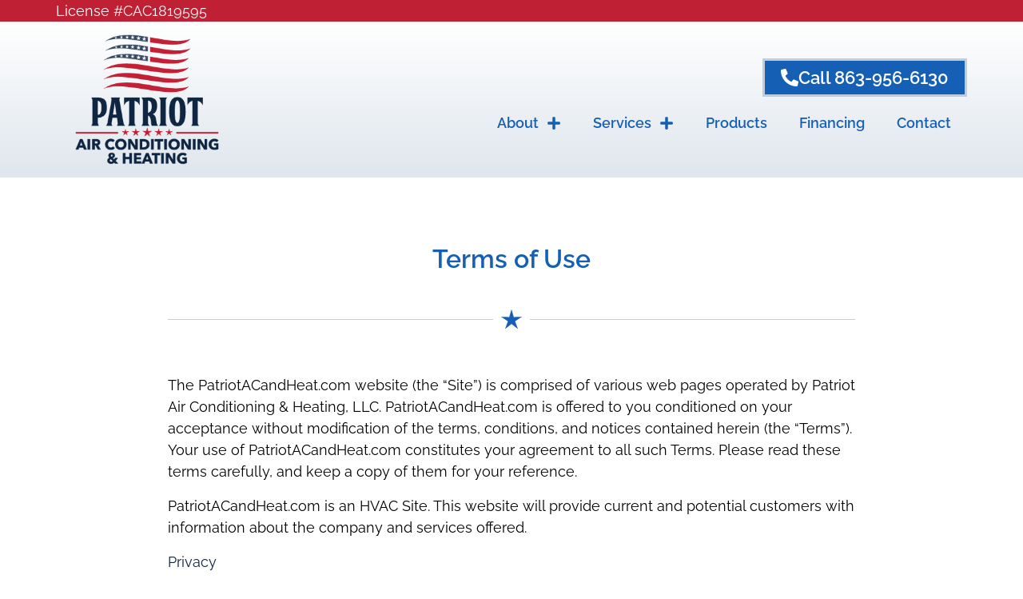

--- FILE ---
content_type: text/css
request_url: https://patriotacandheat.com/wp-content/uploads/elementor/css/post-53.css?ver=1761073549
body_size: 516
content:
.elementor-kit-53{--e-global-color-primary:#6EC1E4;--e-global-color-secondary:#54595F;--e-global-color-text:#7A7A7A;--e-global-color-accent:#61CE70;--e-global-color-47418d9b:RGBA(0,0,0,1);--e-global-color-4a5ed671:RGBA(255,255,255,1);--e-global-color-3030ca94:RGBA(14,38,65,1);--e-global-color-173c3ab3:RGBA(191,32,52,1);--e-global-color-3c3e4f27:RGBA(21,95,180,1);--e-global-color-3ffc25a0:RGBA(192,206,220,1);--e-global-color-75dfecb4:RGBA(170,180,190,1);--e-global-color-36b97ac5:#DFE6ED;--e-global-typography-primary-font-family:"Roboto";--e-global-typography-primary-font-weight:600;--e-global-typography-secondary-font-family:"Roboto Slab";--e-global-typography-secondary-font-weight:400;--e-global-typography-text-font-family:"Roboto";--e-global-typography-text-font-weight:400;--e-global-typography-accent-font-family:"Roboto";--e-global-typography-accent-font-weight:500;color:#000000;font-size:18px;line-height:1.5em;}.elementor-kit-53 button:hover,.elementor-kit-53 button:focus,.elementor-kit-53 input[type="button"]:hover,.elementor-kit-53 input[type="button"]:focus,.elementor-kit-53 input[type="submit"]:hover,.elementor-kit-53 input[type="submit"]:focus,.elementor-kit-53 .elementor-button:hover,.elementor-kit-53 .elementor-button:focus{background-color:#FFFFFF;color:#155FB4;}.elementor-kit-53 e-page-transition{background-color:#FFBC7D;}.elementor-kit-53 p{margin-block-end:16px;}.elementor-kit-53 a{color:#155FB4;}.elementor-kit-53 a:hover{color:#0E2641;}.elementor-kit-53 h1{color:#155FB4;font-size:32px;font-weight:600;}.elementor-kit-53 h2{color:#0E2641;}.elementor-kit-53 h3{color:#0E2641;}.elementor-kit-53 label{color:var( --e-global-color-3030ca94 );}.elementor-kit-53 input:not([type="button"]):not([type="submit"]),.elementor-kit-53 textarea,.elementor-kit-53 .elementor-field-textual{font-size:14px;color:var( --e-global-color-47418d9b );border-style:solid;border-width:3px 3px 3px 3px;border-color:var( --e-global-color-3ffc25a0 );}.elementor-kit-53 input:focus:not([type="button"]):not([type="submit"]),.elementor-kit-53 textarea:focus,.elementor-kit-53 .elementor-field-textual:focus{border-style:solid;border-width:3px 3px 3px 3px;border-color:var( --e-global-color-3c3e4f27 );}.elementor-section.elementor-section-boxed > .elementor-container{max-width:1140px;}.e-con{--container-max-width:1140px;}.elementor-widget:not(:last-child){margin-block-end:20px;}.elementor-element{--widgets-spacing:20px 20px;--widgets-spacing-row:20px;--widgets-spacing-column:20px;}{}h1.entry-title{display:var(--page-title-display);}@media(max-width:1024px){.elementor-kit-53{font-size:16px;line-height:1.4em;}.elementor-kit-53 h1{font-size:28px;}.elementor-section.elementor-section-boxed > .elementor-container{max-width:1024px;}.e-con{--container-max-width:1024px;}}@media(max-width:767px){.elementor-kit-53 h1{font-size:26px;}.elementor-section.elementor-section-boxed > .elementor-container{max-width:767px;}.e-con{--container-max-width:767px;}}

--- FILE ---
content_type: text/css
request_url: https://patriotacandheat.com/wp-content/uploads/elementor/css/post-122.css?ver=1761073550
body_size: 1051
content:
.elementor-122 .elementor-element.elementor-element-285a2c0:not(.elementor-motion-effects-element-type-background), .elementor-122 .elementor-element.elementor-element-285a2c0 > .elementor-motion-effects-container > .elementor-motion-effects-layer{background-color:#BF2034;}.elementor-122 .elementor-element.elementor-element-285a2c0{transition:background 0.3s, border 0.3s, border-radius 0.3s, box-shadow 0.3s;margin-top:0px;margin-bottom:0px;padding:0px 40px 0px 40px;}.elementor-122 .elementor-element.elementor-element-285a2c0 > .elementor-background-overlay{transition:background 0.3s, border-radius 0.3s, opacity 0.3s;}.elementor-bc-flex-widget .elementor-122 .elementor-element.elementor-element-592dd36.elementor-column .elementor-widget-wrap{align-items:center;}.elementor-122 .elementor-element.elementor-element-592dd36.elementor-column.elementor-element[data-element_type="column"] > .elementor-widget-wrap.elementor-element-populated{align-content:center;align-items:center;}.elementor-122 .elementor-element.elementor-element-592dd36 > .elementor-element-populated{color:#FFFFFF;margin:0px 0px 0px 0px;--e-column-margin-right:0px;--e-column-margin-left:0px;padding:0px 0px 0px 0px;}.elementor-122 .elementor-element.elementor-element-8f7355c > .elementor-widget-container{margin:0px 0px 0px 0px;padding:0px 0px 0px 0px;}.elementor-122 .elementor-element.elementor-element-16a2ca81 > .elementor-container > .elementor-column > .elementor-widget-wrap{align-content:center;align-items:center;}.elementor-122 .elementor-element.elementor-element-16a2ca81:not(.elementor-motion-effects-element-type-background), .elementor-122 .elementor-element.elementor-element-16a2ca81 > .elementor-motion-effects-container > .elementor-motion-effects-layer{background-color:transparent;background-image:linear-gradient(180deg, #FFFFFF 0%, #DFE6ED 100%);}.elementor-122 .elementor-element.elementor-element-16a2ca81{transition:background 0.3s, border 0.3s, border-radius 0.3s, box-shadow 0.3s;padding:16px 40px 16px 40px;z-index:100;}.elementor-122 .elementor-element.elementor-element-16a2ca81 > .elementor-background-overlay{transition:background 0.3s, border-radius 0.3s, opacity 0.3s;}.elementor-122 .elementor-element.elementor-element-641c15ee > .elementor-element-populated{padding:0px 0px 0px 0px;}.elementor-122 .elementor-element.elementor-element-1004f38 img{width:180px;}.elementor-122 .elementor-element.elementor-element-6d94d302 > .elementor-widget-wrap > .elementor-widget:not(.elementor-widget__width-auto):not(.elementor-widget__width-initial):not(:last-child):not(.elementor-absolute){margin-bottom:10px;}.elementor-122 .elementor-element.elementor-element-6d94d302 > .elementor-element-populated{margin:0px 0px 0px 0px;--e-column-margin-right:0px;--e-column-margin-left:0px;padding:0px 0px 0px 0px;}.elementor-122 .elementor-element.elementor-element-1b7ecbe8 .elementor-button-content-wrapper{flex-direction:row;}.elementor-122 .elementor-element.elementor-element-ad33bee .elementor-button{background-color:#FFFFFF;fill:#155FB4;color:#155FB4;border-radius:0px 0px 0px 0px;}.elementor-122 .elementor-element.elementor-element-ad33bee .elementor-button:hover, .elementor-122 .elementor-element.elementor-element-ad33bee .elementor-button:focus{background-color:#155FB4;color:#FFFFFF;}.elementor-122 .elementor-element.elementor-element-ad33bee .elementor-button:hover svg, .elementor-122 .elementor-element.elementor-element-ad33bee .elementor-button:focus svg{fill:#FFFFFF;}.elementor-122 .elementor-element.elementor-element-76766f9 .elementor-menu-toggle{margin-left:auto;background-color:var( --e-global-color-3c3e4f27 );border-width:3px;border-radius:0px;}.elementor-122 .elementor-element.elementor-element-76766f9 .elementor-nav-menu .elementor-item{font-weight:600;}.elementor-122 .elementor-element.elementor-element-76766f9 .elementor-nav-menu--main .elementor-item{color:var( --e-global-color-3c3e4f27 );fill:var( --e-global-color-3c3e4f27 );}.elementor-122 .elementor-element.elementor-element-76766f9 .elementor-nav-menu--main:not(.e--pointer-framed) .elementor-item:before,
					.elementor-122 .elementor-element.elementor-element-76766f9 .elementor-nav-menu--main:not(.e--pointer-framed) .elementor-item:after{background-color:#BF2034;}.elementor-122 .elementor-element.elementor-element-76766f9 .e--pointer-framed .elementor-item:before,
					.elementor-122 .elementor-element.elementor-element-76766f9 .e--pointer-framed .elementor-item:after{border-color:#BF2034;}.elementor-122 .elementor-element.elementor-element-76766f9 .elementor-nav-menu--dropdown a, .elementor-122 .elementor-element.elementor-element-76766f9 .elementor-menu-toggle{color:#000000;fill:#000000;}.elementor-122 .elementor-element.elementor-element-76766f9 .elementor-nav-menu--dropdown{background-color:rgba(192, 206, 220, 0.9);border-style:solid;border-width:0px 3px 3px 3px;border-color:#FFFFFF;}.elementor-122 .elementor-element.elementor-element-76766f9 .elementor-nav-menu--dropdown a:hover,
					.elementor-122 .elementor-element.elementor-element-76766f9 .elementor-nav-menu--dropdown a:focus,
					.elementor-122 .elementor-element.elementor-element-76766f9 .elementor-nav-menu--dropdown a.elementor-item-active,
					.elementor-122 .elementor-element.elementor-element-76766f9 .elementor-nav-menu--dropdown a.highlighted{background-color:#AAB4BE;}.elementor-122 .elementor-element.elementor-element-76766f9 .elementor-nav-menu--dropdown a.elementor-item-active{background-color:#AAB4BE;}.elementor-122 .elementor-element.elementor-element-76766f9 .elementor-nav-menu--dropdown .elementor-item, .elementor-122 .elementor-element.elementor-element-76766f9 .elementor-nav-menu--dropdown  .elementor-sub-item{font-size:18px;}.elementor-122 .elementor-element.elementor-element-76766f9 .elementor-nav-menu--main .elementor-nav-menu--dropdown, .elementor-122 .elementor-element.elementor-element-76766f9 .elementor-nav-menu__container.elementor-nav-menu--dropdown{box-shadow:0px 5px 15px 0px rgba(0, 0, 0, 0.15);}.elementor-122 .elementor-element.elementor-element-76766f9 div.elementor-menu-toggle{color:var( --e-global-color-4a5ed671 );}.elementor-122 .elementor-element.elementor-element-76766f9 div.elementor-menu-toggle svg{fill:var( --e-global-color-4a5ed671 );}.elementor-122 .elementor-element.elementor-element-76766f9 div.elementor-menu-toggle:hover, .elementor-122 .elementor-element.elementor-element-76766f9 div.elementor-menu-toggle:focus{color:#C0CEDC;}.elementor-122 .elementor-element.elementor-element-76766f9 div.elementor-menu-toggle:hover svg, .elementor-122 .elementor-element.elementor-element-76766f9 div.elementor-menu-toggle:focus svg{fill:#C0CEDC;}.elementor-122 .elementor-element.elementor-element-76766f9 .elementor-menu-toggle:hover, .elementor-122 .elementor-element.elementor-element-76766f9 .elementor-menu-toggle:focus{background-color:#155FB4;}.elementor-122 .elementor-element.elementor-element-76766f9{--nav-menu-icon-size:25px;}.elementor-theme-builder-content-area{height:400px;}.elementor-location-header:before, .elementor-location-footer:before{content:"";display:table;clear:both;}@media(max-width:1024px){.elementor-122 .elementor-element.elementor-element-16a2ca81{padding:16px 40px 16px 40px;}.elementor-122 .elementor-element.elementor-element-641c15ee > .elementor-element-populated{padding:0px 0px 0px 0px;}.elementor-122 .elementor-element.elementor-element-6d94d302.elementor-column > .elementor-widget-wrap{justify-content:flex-end;}.elementor-122 .elementor-element.elementor-element-6d94d302 > .elementor-widget-wrap > .elementor-widget:not(.elementor-widget__width-auto):not(.elementor-widget__width-initial):not(:last-child):not(.elementor-absolute){margin-bottom:0px;}.elementor-122 .elementor-element.elementor-element-6d94d302 > .elementor-element-populated{margin:0px 0px 0px 0px;--e-column-margin-right:0px;--e-column-margin-left:0px;padding:0px 0px 0px 0px;}.elementor-122 .elementor-element.elementor-element-1b7ecbe8{width:auto;max-width:auto;}.elementor-122 .elementor-element.elementor-element-1b7ecbe8 > .elementor-widget-container{margin:0px 10px 0px 0px;}.elementor-122 .elementor-element.elementor-element-ad33bee{width:auto;max-width:auto;}.elementor-122 .elementor-element.elementor-element-ad33bee > .elementor-widget-container{margin:0px 0px 0px 10px;}.elementor-122 .elementor-element.elementor-element-76766f9{width:auto;max-width:auto;}.elementor-122 .elementor-element.elementor-element-76766f9 > .elementor-widget-container{margin:0px 0px 0px 0px;padding:0px 0px 0px 0px;}.elementor-122 .elementor-element.elementor-element-76766f9 .elementor-nav-menu--dropdown .elementor-item, .elementor-122 .elementor-element.elementor-element-76766f9 .elementor-nav-menu--dropdown  .elementor-sub-item{font-size:18px;}.elementor-122 .elementor-element.elementor-element-76766f9 .elementor-nav-menu--main > .elementor-nav-menu > li > .elementor-nav-menu--dropdown, .elementor-122 .elementor-element.elementor-element-76766f9 .elementor-nav-menu__container.elementor-nav-menu--dropdown{margin-top:0px !important;}}@media(max-width:767px){.elementor-122 .elementor-element.elementor-element-592dd36.elementor-column > .elementor-widget-wrap{justify-content:center;}.elementor-122 .elementor-element.elementor-element-592dd36 > .elementor-element-populated{padding:5px 5px 5px 5px;}.elementor-122 .elementor-element.elementor-element-8f7355c{width:auto;max-width:auto;}.elementor-122 .elementor-element.elementor-element-16a2ca81{padding:16px 16px 16px 16px;}.elementor-122 .elementor-element.elementor-element-641c15ee{width:100%;}.elementor-122 .elementor-element.elementor-element-6d94d302{width:100%;}.elementor-122 .elementor-element.elementor-element-6d94d302 > .elementor-widget-wrap > .elementor-widget:not(.elementor-widget__width-auto):not(.elementor-widget__width-initial):not(:last-child):not(.elementor-absolute){margin-bottom:0px;}.elementor-122 .elementor-element.elementor-element-6d94d302 > .elementor-element-populated{padding:16px 0px 0px 0px;}.elementor-122 .elementor-element.elementor-element-1b7ecbe8{width:100%;max-width:100%;}.elementor-122 .elementor-element.elementor-element-ad33bee{width:100%;max-width:100%;}}@media(min-width:768px){.elementor-122 .elementor-element.elementor-element-641c15ee{width:20%;}.elementor-122 .elementor-element.elementor-element-6d94d302{width:80%;}}@media(max-width:1024px) and (min-width:768px){.elementor-122 .elementor-element.elementor-element-641c15ee{width:25%;}.elementor-122 .elementor-element.elementor-element-6d94d302{width:75%;}}

--- FILE ---
content_type: text/css
request_url: https://patriotacandheat.com/wp-content/uploads/elementor/css/post-159.css?ver=1761073550
body_size: 1206
content:
.elementor-159 .elementor-element.elementor-element-1ed21feb > .elementor-container > .elementor-column > .elementor-widget-wrap{align-content:center;align-items:center;}.elementor-159 .elementor-element.elementor-element-1ed21feb:not(.elementor-motion-effects-element-type-background), .elementor-159 .elementor-element.elementor-element-1ed21feb > .elementor-motion-effects-container > .elementor-motion-effects-layer{background-color:transparent;background-image:linear-gradient(180deg, #0E2641 0%, #155FB4 100%);}.elementor-159 .elementor-element.elementor-element-1ed21feb{transition:background 0.3s, border 0.3s, border-radius 0.3s, box-shadow 0.3s;margin-top:40px;margin-bottom:0px;padding:80px 40px 40px 40px;}.elementor-159 .elementor-element.elementor-element-1ed21feb > .elementor-background-overlay{transition:background 0.3s, border-radius 0.3s, opacity 0.3s;}.elementor-159 .elementor-element.elementor-element-1ed21feb > .elementor-shape-top svg{width:calc(200% + 1.3px);height:40px;}.elementor-159 .elementor-element.elementor-element-7aeb3d8a > .elementor-element-populated{margin:0px 0px 0px 0px;--e-column-margin-right:0px;--e-column-margin-left:0px;padding:0px 0px 0px 0px;}.elementor-159 .elementor-element.elementor-element-28a5438e > .elementor-container > .elementor-column > .elementor-widget-wrap{align-content:center;align-items:center;}.elementor-159 .elementor-element.elementor-element-28a5438e{border-style:dotted;border-width:0px 0px 1px 0px;border-color:#AAB4BE;margin-top:0px;margin-bottom:0px;padding:0px 0px 20px 0px;}.elementor-159 .elementor-element.elementor-element-3be57a8a > .elementor-element-populated{margin:0px 0px 0px 0px;--e-column-margin-right:0px;--e-column-margin-left:0px;padding:0px 0px 0px 0px;}.elementor-159 .elementor-element.elementor-element-544b7cb1 .elementor-nav-menu--main .elementor-item{color:#FFFFFF;fill:#FFFFFF;padding-left:0px;padding-right:0px;}.elementor-159 .elementor-element.elementor-element-544b7cb1 .elementor-nav-menu--main .elementor-item:hover,
					.elementor-159 .elementor-element.elementor-element-544b7cb1 .elementor-nav-menu--main .elementor-item.elementor-item-active,
					.elementor-159 .elementor-element.elementor-element-544b7cb1 .elementor-nav-menu--main .elementor-item.highlighted,
					.elementor-159 .elementor-element.elementor-element-544b7cb1 .elementor-nav-menu--main .elementor-item:focus{color:#C0CEDC;fill:#C0CEDC;}.elementor-159 .elementor-element.elementor-element-544b7cb1 .elementor-nav-menu--main .elementor-item.elementor-item-active{color:#C0CEDC;}.elementor-159 .elementor-element.elementor-element-544b7cb1{--e-nav-menu-horizontal-menu-item-margin:calc( 31px / 2 );}.elementor-159 .elementor-element.elementor-element-544b7cb1 .elementor-nav-menu--main:not(.elementor-nav-menu--layout-horizontal) .elementor-nav-menu > li:not(:last-child){margin-bottom:31px;}.elementor-159 .elementor-element.elementor-element-544b7cb1 .elementor-nav-menu--dropdown a, .elementor-159 .elementor-element.elementor-element-544b7cb1 .elementor-menu-toggle{color:#000000;fill:#000000;}.elementor-159 .elementor-element.elementor-element-544b7cb1 .elementor-nav-menu--dropdown{background-color:#eaeaea;}.elementor-159 .elementor-element.elementor-element-544b7cb1 .elementor-nav-menu--dropdown a:hover,
					.elementor-159 .elementor-element.elementor-element-544b7cb1 .elementor-nav-menu--dropdown a:focus,
					.elementor-159 .elementor-element.elementor-element-544b7cb1 .elementor-nav-menu--dropdown a.elementor-item-active,
					.elementor-159 .elementor-element.elementor-element-544b7cb1 .elementor-nav-menu--dropdown a.highlighted,
					.elementor-159 .elementor-element.elementor-element-544b7cb1 .elementor-menu-toggle:hover,
					.elementor-159 .elementor-element.elementor-element-544b7cb1 .elementor-menu-toggle:focus{color:#00ce1b;}.elementor-159 .elementor-element.elementor-element-544b7cb1 .elementor-nav-menu--dropdown a:hover,
					.elementor-159 .elementor-element.elementor-element-544b7cb1 .elementor-nav-menu--dropdown a:focus,
					.elementor-159 .elementor-element.elementor-element-544b7cb1 .elementor-nav-menu--dropdown a.elementor-item-active,
					.elementor-159 .elementor-element.elementor-element-544b7cb1 .elementor-nav-menu--dropdown a.highlighted{background-color:#ededed;}.elementor-159 .elementor-element.elementor-element-544b7cb1 .elementor-nav-menu--dropdown .elementor-item, .elementor-159 .elementor-element.elementor-element-544b7cb1 .elementor-nav-menu--dropdown  .elementor-sub-item{font-size:15px;}.elementor-159 .elementor-element.elementor-element-10848984 .elementor-element-populated a{color:#C0CEDC;}.elementor-159 .elementor-element.elementor-element-10848984 > .elementor-element-populated{margin:0px 0px 0px 0px;--e-column-margin-right:0px;--e-column-margin-left:0px;padding:0px 0px 0px 0px;}.elementor-159 .elementor-element.elementor-element-118037c9{text-align:right;}.elementor-159 .elementor-element.elementor-element-118037c9 .elementor-heading-title{font-size:24px;font-weight:600;color:#FFFFFF;}.elementor-159 .elementor-element.elementor-element-1f96278e > .elementor-container > .elementor-column > .elementor-widget-wrap{align-content:center;align-items:center;}.elementor-159 .elementor-element.elementor-element-1f96278e{padding:20px 0px 0px 0px;}.elementor-159 .elementor-element.elementor-element-5a6ab822 > .elementor-widget-wrap > .elementor-widget:not(.elementor-widget__width-auto):not(.elementor-widget__width-initial):not(:last-child):not(.elementor-absolute){margin-bottom:10px;}.elementor-159 .elementor-element.elementor-element-5a6ab822 .elementor-element-populated a{color:#C0CEDC;}.elementor-159 .elementor-element.elementor-element-5a6ab822 .elementor-element-populated a:hover{color:#FFFFFF;}.elementor-159 .elementor-element.elementor-element-5a6ab822 > .elementor-element-populated{margin:0px 0px 0px 0px;--e-column-margin-right:0px;--e-column-margin-left:0px;padding:0px 80px 0px 0px;}.elementor-159 .elementor-element.elementor-element-a1e405e > .elementor-widget-container{padding:0px 10px 0px 0px;}.elementor-159 .elementor-element.elementor-element-a1e405e{text-align:left;}.elementor-159 .elementor-element.elementor-element-a1e405e .elementor-heading-title{font-size:14px;font-weight:500;line-height:1.4em;color:#FFFFFF;}.elementor-159 .elementor-element.elementor-element-474291b9.elementor-column > .elementor-widget-wrap{justify-content:flex-end;}.elementor-159 .elementor-element.elementor-element-474291b9 > .elementor-widget-wrap > .elementor-widget:not(.elementor-widget__width-auto):not(.elementor-widget__width-initial):not(:last-child):not(.elementor-absolute){margin-bottom:10px;}.elementor-159 .elementor-element.elementor-element-474291b9 > .elementor-element-populated{margin:0px 0px 0px 0px;--e-column-margin-right:0px;--e-column-margin-left:0px;padding:0px 0px 0px 0px;}.elementor-159 .elementor-element.elementor-element-ededc91{text-align:right;}.elementor-159 .elementor-element.elementor-element-ededc91 .elementor-heading-title{font-size:20px;font-weight:600;font-style:normal;color:#FFFFFF;}.elementor-159 .elementor-element.elementor-element-adde2ed{--grid-template-columns:repeat(0, auto);width:auto;max-width:auto;--icon-size:20px;--grid-column-gap:10px;--grid-row-gap:0px;}.elementor-159 .elementor-element.elementor-element-adde2ed .elementor-widget-container{text-align:right;}.elementor-159 .elementor-element.elementor-element-adde2ed .elementor-social-icon{background-color:#FFFFFF;--icon-padding:0.5em;}.elementor-159 .elementor-element.elementor-element-adde2ed .elementor-social-icon i{color:#0E2641;}.elementor-159 .elementor-element.elementor-element-adde2ed .elementor-social-icon svg{fill:#0E2641;}.elementor-159 .elementor-element.elementor-element-adde2ed .elementor-social-icon:hover{background-color:#C0CEDC;}.elementor-theme-builder-content-area{height:400px;}.elementor-location-header:before, .elementor-location-footer:before{content:"";display:table;clear:both;}@media(min-width:768px){.elementor-159 .elementor-element.elementor-element-3be57a8a{width:60%;}.elementor-159 .elementor-element.elementor-element-10848984{width:40%;}}@media(max-width:1024px){.elementor-159 .elementor-element.elementor-element-1ed21feb{padding:60px 80px 40px 80px;}.elementor-159 .elementor-element.elementor-element-3be57a8a.elementor-column > .elementor-widget-wrap{justify-content:center;}.elementor-159 .elementor-element.elementor-element-3be57a8a > .elementor-element-populated{padding:0px 0px 10px 0px;}.elementor-159 .elementor-element.elementor-element-544b7cb1{width:auto;max-width:auto;}.elementor-159 .elementor-element.elementor-element-544b7cb1 .elementor-nav-menu--main .elementor-item{padding-top:4px;padding-bottom:4px;}.elementor-159 .elementor-element.elementor-element-10848984.elementor-column > .elementor-widget-wrap{justify-content:center;}.elementor-159 .elementor-element.elementor-element-118037c9{width:auto;max-width:auto;text-align:center;}.elementor-159 .elementor-element.elementor-element-118037c9 .elementor-heading-title{font-size:22px;}.elementor-159 .elementor-element.elementor-element-5a6ab822.elementor-column > .elementor-widget-wrap{justify-content:center;}.elementor-159 .elementor-element.elementor-element-5a6ab822 > .elementor-element-populated{padding:0px 0px 10px 0px;}.elementor-159 .elementor-element.elementor-element-a1e405e{text-align:center;}.elementor-159 .elementor-element.elementor-element-474291b9.elementor-column > .elementor-widget-wrap{justify-content:center;}.elementor-159 .elementor-element.elementor-element-ededc91{text-align:center;}.elementor-159 .elementor-element.elementor-element-adde2ed{--icon-size:16px;--grid-column-gap:10px;}}@media(max-width:767px){.elementor-159 .elementor-element.elementor-element-1ed21feb > .elementor-shape-top svg{height:0px;}.elementor-159 .elementor-element.elementor-element-1ed21feb{padding:40px 40px 40px 40px;}.elementor-159 .elementor-element.elementor-element-7aeb3d8a{width:100%;}.elementor-159 .elementor-element.elementor-element-3be57a8a{width:100%;}.elementor-159 .elementor-element.elementor-element-3be57a8a.elementor-column > .elementor-widget-wrap{justify-content:center;}.elementor-159 .elementor-element.elementor-element-3be57a8a > .elementor-element-populated{padding:0px 0px 10px 0px;}.elementor-159 .elementor-element.elementor-element-544b7cb1 .elementor-nav-menu--main .elementor-item{padding-top:4px;padding-bottom:4px;}.elementor-159 .elementor-element.elementor-element-544b7cb1 .elementor-nav-menu--main > .elementor-nav-menu > li > .elementor-nav-menu--dropdown, .elementor-159 .elementor-element.elementor-element-544b7cb1 .elementor-nav-menu__container.elementor-nav-menu--dropdown{margin-top:40px !important;}.elementor-159 .elementor-element.elementor-element-10848984{width:100%;}.elementor-159 .elementor-element.elementor-element-118037c9{text-align:right;}.elementor-159 .elementor-element.elementor-element-118037c9 .elementor-heading-title{font-size:20px;}.elementor-159 .elementor-element.elementor-element-5a6ab822 > .elementor-widget-wrap > .elementor-widget:not(.elementor-widget__width-auto):not(.elementor-widget__width-initial):not(:last-child):not(.elementor-absolute){margin-bottom:10px;}.elementor-159 .elementor-element.elementor-element-a1e405e{text-align:center;}.elementor-159 .elementor-element.elementor-element-a1e405e .elementor-heading-title{line-height:19px;}.elementor-159 .elementor-element.elementor-element-ededc91{width:100%;max-width:100%;text-align:center;}.elementor-159 .elementor-element.elementor-element-ededc91 .elementor-heading-title{line-height:19px;}.elementor-159 .elementor-element.elementor-element-adde2ed .elementor-widget-container{text-align:center;}.elementor-159 .elementor-element.elementor-element-adde2ed{--icon-size:16px;}}@media(max-width:1024px) and (min-width:768px){.elementor-159 .elementor-element.elementor-element-7aeb3d8a{width:100%;}.elementor-159 .elementor-element.elementor-element-3be57a8a{width:100%;}.elementor-159 .elementor-element.elementor-element-10848984{width:100%;}.elementor-159 .elementor-element.elementor-element-5a6ab822{width:100%;}.elementor-159 .elementor-element.elementor-element-474291b9{width:100%;}}

--- FILE ---
content_type: text/css
request_url: https://patriotacandheat.com/wp-content/uploads/elementor/css/post-280.css?ver=1761075593
body_size: 215
content:
.elementor-280 .elementor-element.elementor-element-3efac574 > .elementor-container{max-width:860px;}.elementor-280 .elementor-element.elementor-element-3efac574{padding:80px 80px 80px 80px;}.elementor-280 .elementor-element.elementor-element-38f31714 > .elementor-widget-wrap > .elementor-widget:not(.elementor-widget__width-auto):not(.elementor-widget__width-initial):not(:last-child):not(.elementor-absolute){margin-bottom:20px;}.elementor-280 .elementor-element.elementor-element-38f31714 > .elementor-element-populated{margin:0px 0px 0px 0px;--e-column-margin-right:0px;--e-column-margin-left:0px;padding:0px 0px 0px 0px;}.elementor-280 .elementor-element.elementor-element-d2d243a{text-align:center;}.elementor-280 .elementor-element.elementor-element-72792cc{--divider-border-style:solid;--divider-color:#C0CEDC;--divider-border-width:1px;--divider-icon-size:26px;}.elementor-280 .elementor-element.elementor-element-72792cc .elementor-divider-separator{width:100%;}.elementor-280 .elementor-element.elementor-element-72792cc .elementor-divider{padding-block-start:20px;padding-block-end:20px;}.elementor-280 .elementor-element.elementor-element-72792cc.elementor-view-stacked .elementor-icon{background-color:#155FB4;}.elementor-280 .elementor-element.elementor-element-72792cc.elementor-view-framed .elementor-icon, .elementor-280 .elementor-element.elementor-element-72792cc.elementor-view-default .elementor-icon{color:#155FB4;border-color:#155FB4;}.elementor-280 .elementor-element.elementor-element-72792cc.elementor-view-framed .elementor-icon, .elementor-280 .elementor-element.elementor-element-72792cc.elementor-view-default .elementor-icon svg{fill:#155FB4;}@media(max-width:1024px){.elementor-280 .elementor-element.elementor-element-3efac574{padding:40px 40px 40px 40px;}.elementor-280 .elementor-element.elementor-element-38f31714 > .elementor-widget-wrap > .elementor-widget:not(.elementor-widget__width-auto):not(.elementor-widget__width-initial):not(:last-child):not(.elementor-absolute){margin-bottom:10px;}.elementor-280 .elementor-element.elementor-element-72792cc{--divider-icon-size:22px;}}@media(max-width:767px){.elementor-280 .elementor-element.elementor-element-3efac574{padding:40px 20px 40px 20px;}.elementor-280 .elementor-element.elementor-element-38f31714 > .elementor-widget-wrap > .elementor-widget:not(.elementor-widget__width-auto):not(.elementor-widget__width-initial):not(:last-child):not(.elementor-absolute){margin-bottom:0px;}.elementor-280 .elementor-element.elementor-element-72792cc .elementor-divider{padding-block-start:10px;padding-block-end:10px;}}

--- FILE ---
content_type: text/css
request_url: https://patriotacandheat.com/wp-content/uploads/elementor/css/post-137.css?ver=1761073550
body_size: 465
content:
.elementor-137 .elementor-element.elementor-element-0deb162:not(.elementor-motion-effects-element-type-background), .elementor-137 .elementor-element.elementor-element-0deb162 > .elementor-motion-effects-container > .elementor-motion-effects-layer{background-color:transparent;background-image:linear-gradient(180deg, #FFFFFF 0%, rgba(192, 206, 220, 0.5) 100%);}.elementor-137 .elementor-element.elementor-element-0deb162 > .elementor-background-overlay{background-image:url("https://patriotacandheat.com/wp-content/uploads/2020/06/star-pattern.png");background-position:center center;opacity:0.15;transition:background 0.3s, border-radius 0.3s, opacity 0.3s;}.elementor-137 .elementor-element.elementor-element-0deb162{border-style:solid;border-width:10px 0px 0px 0px;border-color:#BF2034;transition:background 0.3s, border 0.3s, border-radius 0.3s, box-shadow 0.3s;margin-top:0px;margin-bottom:0px;padding:40px 40px 40px 40px;}.elementor-137 .elementor-element.elementor-element-437b9a8 > .elementor-element-populated{margin:0px 0px 0px 0px;--e-column-margin-right:0px;--e-column-margin-left:0px;padding:0px 0px 0px 0px;}.elementor-137 .elementor-element.elementor-element-5b3f502 .elementor-nav-menu .elementor-item{font-size:18px;font-weight:600;}.elementor-137 .elementor-element.elementor-element-5b3f502 .elementor-nav-menu--main .elementor-item{color:#0E2641;fill:#0E2641;padding-top:16px;padding-bottom:16px;}.elementor-137 .elementor-element.elementor-element-5b3f502 .elementor-nav-menu--main .elementor-item:hover,
					.elementor-137 .elementor-element.elementor-element-5b3f502 .elementor-nav-menu--main .elementor-item.elementor-item-active,
					.elementor-137 .elementor-element.elementor-element-5b3f502 .elementor-nav-menu--main .elementor-item.highlighted,
					.elementor-137 .elementor-element.elementor-element-5b3f502 .elementor-nav-menu--main .elementor-item:focus{color:#fff;}.elementor-137 .elementor-element.elementor-element-5b3f502 .elementor-nav-menu--main:not(.e--pointer-framed) .elementor-item:before,
					.elementor-137 .elementor-element.elementor-element-5b3f502 .elementor-nav-menu--main:not(.e--pointer-framed) .elementor-item:after{background-color:#155FB4;}.elementor-137 .elementor-element.elementor-element-5b3f502 .e--pointer-framed .elementor-item:before,
					.elementor-137 .elementor-element.elementor-element-5b3f502 .e--pointer-framed .elementor-item:after{border-color:#155FB4;}.elementor-137 .elementor-element.elementor-element-5b3f502 .elementor-nav-menu--dropdown a:hover,
					.elementor-137 .elementor-element.elementor-element-5b3f502 .elementor-nav-menu--dropdown a:focus,
					.elementor-137 .elementor-element.elementor-element-5b3f502 .elementor-nav-menu--dropdown a.elementor-item-active,
					.elementor-137 .elementor-element.elementor-element-5b3f502 .elementor-nav-menu--dropdown a.highlighted{background-color:#155FB4;}.elementor-137 .elementor-element.elementor-element-5b3f502 .elementor-nav-menu--dropdown a.elementor-item-active{background-color:#155FB4;}#elementor-popup-modal-137 .dialog-widget-content{animation-duration:1.2s;box-shadow:2px 8px 23px 3px rgba(0,0,0,0.2);}#elementor-popup-modal-137{background-color:rgba(0,0,0,.8);justify-content:center;align-items:center;pointer-events:all;}#elementor-popup-modal-137 .dialog-message{height:auto;}#elementor-popup-modal-137 .dialog-close-button{display:flex;}

--- FILE ---
content_type: text/plain
request_url: https://www.google-analytics.com/j/collect?v=1&_v=j102&a=1197366021&t=pageview&_s=1&dl=https%3A%2F%2Fpatriotacandheat.com%2Fterms-of-use%2F&ul=en-us%40posix&dt=Terms%20of%20Use%20%E2%80%93%20Patriot%20Air%20Conditioning%20%26%20Heating&sr=1280x720&vp=1280x720&_u=YEBAAUABAAAAACAAI~&jid=2075967209&gjid=977466381&cid=99701216.1768877337&tid=UA-175787192-1&_gid=1077708717.1768877337&_r=1&_slc=1&z=977801072
body_size: -452
content:
2,cG-R4WL1CVRXM